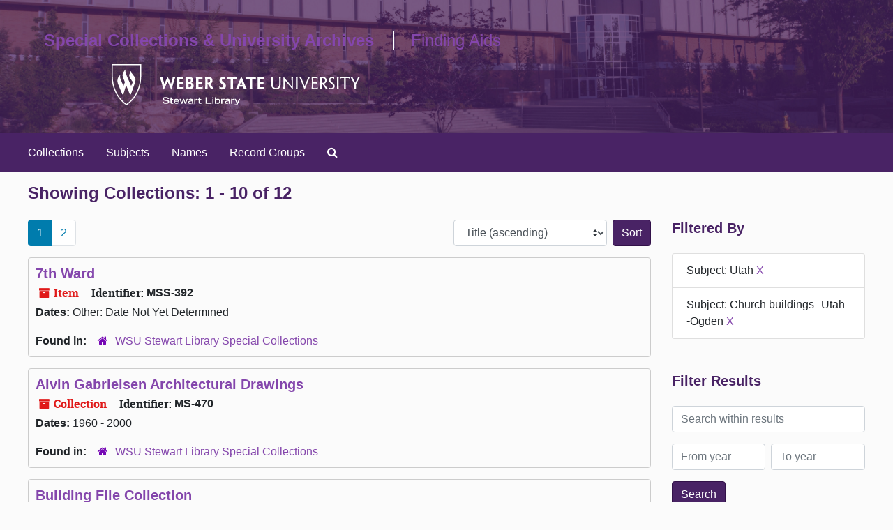

--- FILE ---
content_type: text/html;charset=utf-8
request_url: https://archivesspace.weber.edu/repositories/resources?q%5B%5D=%2A&op%5B%5D=&field%5B%5D=title&from_year%5B%5D=&to_year%5B%5D=&limit=resource&filter_fields%5B%5D=subjects&filter_values%5B%5D=Utah&filter_fields%5B%5D=subjects&filter_values%5B%5D=Church+buildings--Utah--Ogden&sort=title_sort%20asc
body_size: 46815
content:
<!DOCTYPE html>
<html lang="en">
<head>
	<meta charset="utf-8"/>
	<meta http-equiv="X-UA-Compatible" content="IE=edge"/>
	<meta name="viewport" content="width=device-width, initial-scale=1">
	<link rel="icon" type="image/png" href="/favicon-AS.png">
<link rel="icon" type="image/svg+xml" href="/favicon-AS.svg">

	<title>Collections | ArchivesSpace Public Interface</title>
	<meta name="csrf-param" content="authenticity_token" />
<meta name="csrf-token" content="FcJHgdwxv5kGECxETuZspyZEHdWHl9qGF/BmghP2tReJE7/5QrCk8bzy8xrpfrUp55s4e6rfcUHww5+KjOHr1A==" />

		<meta name="referrer" content="origin-when-cross-origin" />

	<script>
	 var APP_PATH = '/';
	 var SHOW_IDENTIFIERS_IN_TREE = false;
	</script>

	<link rel="stylesheet" media="all" href="/assets/application-67cf249e227fdae75e9158bdac2224e4916dbbf18ad7ca8232c0b03f7af59b26.css" />
	<script src="/assets/application-589dd4e86c691634ac2aec1683b4c758133e463261a6795a9e45d0f75b93fad7.js"></script>

	

		<!-- Begin plugin layout -->
		<link rel="stylesheet" media="screen" href="/assets/custom.css" />
		<!-- End plugin layout -->
		<!-- Begin plugin layout -->
		
		<!-- End plugin layout -->
		<!-- Begin plugin layout -->
		
		<!-- End plugin layout -->
		<!-- Begin plugin layout -->
		
		<!-- End plugin layout -->
		<!-- Begin plugin layout -->
		
		<!-- End plugin layout -->

<!-- HTML5 shim and Respond.js for IE8 support of HTML5 elements and media queries -->
<!-- WARNING: Respond.js doesn't work if you view the page via file:// -->
<!--[if lt IE 9]>
	<script src="https://oss.maxcdn.com/html5shiv/3.7.3/html5shiv.min.js"></script>
	<script src="https://oss.maxcdn.com/respond/1.4.2/respond.min.js"></script>
<![endif]-->
</head>

<body class="min-h-screen d-flex flex-column">

		<!-- Begin plugin layout -->
		
		<!-- End plugin layout -->
		<!-- Begin plugin layout -->
		
		<!-- End plugin layout -->
		<!-- Begin plugin layout -->
		
		<!-- End plugin layout -->
		<!-- Begin plugin layout -->
		
		<!-- End plugin layout -->
		<!-- Begin plugin layout -->
		
		<!-- End plugin layout -->

	<div class="skipnav">
  <a class="sr-only sr-only-focusable" href="#maincontent">Skip to main content</a>
        <a class="sr-only sr-only-focusable" href="#searchresults">Skip to search results</a>
</div>


	<div class="container-fluid no-pad">
		<section id="header">
  <div class="row">
    <div class="col-sm-6" id="sl-logo-mobile">
      <a href="https://library.weber.edu/" title="Stewart Library's homepage"><img class="logo" src="/assets/images/library_horiz_white.svg" alt="WSU Stewart Library" /></a>
    </div>
    <div class="col-md-7" id="site-name">
      <h1><a href="https://library.weber.edu/scua" title="Special Collections and University Archives homepage">Special Collections & University Archives</a></h1>
      <h1 class="h1-border-left"><a href="/" title="Homepage">Finding Aids</a></h1>
    </div>
    <div class="col-md-5" id="sl-logo">
    <a href="https://library.weber.edu/" title="Stewart Library's homepage"><img class="logo" src="/assets/images/library_horiz_white.svg" alt="WSU Stewart Library" /></a>
    </div>
  </div>
</section>


<div class="d-flex justify-content-start align-items-start">
		<section id="navigation">
  <nav class="navbar navbar-expand-lg navbar-light navbar-default bg-light p-0" aria-label="top-level navigation">
      <button type="button" class="navbar-toggler m-2 ml-auto" data-toggle="collapse" data-target="#collapsemenu" aria-expanded="false">
        <div class="container">
          <span class="sr-only">Navigation menu for smaller devices</span>
          <span class="navbar-toggler-icon"></span>
        </div>
      </button>
      <div class="collapse navbar-collapse top-bar pl-4" id="collapsemenu">
        <ul class="navbar-nav mr-auto">
            <li class="nav-item p-2">
              <a class="nav-link" href="/repositories/resources">Collections</a>
            </li>
            <li class="nav-item p-2">
              <a class="nav-link" href="/subjects">Subjects</a>
            </li>
            <li class="nav-item p-2">
              <a class="nav-link" href="/agents">Names</a>
            </li>
            <li class="nav-item p-2">
              <a class="nav-link" href="/classifications">Record Groups</a>
            </li>
            <li class="nav-item p-2"><a class="nav-link" href="/search?reset=true" title="Search The Archives">
                <span class="fa fa-search" aria-hidden="true"></span>
                <span class="sr-only">Search The Archives</span>
              </a>
            </li>
        </ul>
      </div>
  </nav>
</section>

	</div>

	<section id="content" class="container-fluid mt-2 pt-2 flex-grow-1">
		<a name="maincontent" id="maincontent"></a>
		
		<div class="row">
  <div class="col-sm-12">
     



  <h2>Showing Collections: 1 - 10 of 12</h2>
  </div>
</div>

<div class="row">
  <div class="col-sm-9">
    <a name="main" title="Main Content"></a>
    <div class="row my-3">
      <div class="w-100 px-bs d-flex flex-wrap justify-content-end gap-2">
          <div class="flex-grow-1">
            <nav id="paging" class="d-flex">
  <ul class="pagination flex-wrap mb-0">
        <li class="active page-item"><a class="page-link"  href="#">1</a></li>
        <li class="page-item"><a class="page-link"  href="/repositories/resources?q[]=%2A&amp;op[]=&amp;field[]=title&amp;from_year[]=&amp;to_year[]=&amp;limit=resource&amp;filter_fields[]=subjects&amp;filter_values[]=Utah&amp;filter_fields[]=subjects&amp;filter_values[]=Church+buildings--Utah--Ogden&amp;sort=title_sort asc&page=2">2</a></li>
  </ul>
</nav>

          </div>
        <div>
          


<div class="sorter d-flex align-items-center justify-content-end">
 <form class="form-horizontal d-flex align-items-center justify-content-end" action="/repositories/resources?q[]=%2A&amp;op[]=&amp;field[]=title&amp;from_year[]=&amp;to_year[]=&amp;limit=resource" accept-charset="UTF-8" method="get"><input name="utf8" type="hidden" value="&#x2713;" autocomplete="off" />
     <input type="hidden" name="q[]" id="q_0" value="*" autocomplete="off" />
  <input type="hidden" name="op[]" id="op_0" value="" autocomplete="off" />
  <input type="hidden" name="field[]" id="field_0" value="title" autocomplete="off" />
  <input type="hidden" name="from_year[]" id="from_year_0" value="" autocomplete="off" />
  <input type="hidden" name="to_year[]" id="to_year_0" value="" autocomplete="off" />
  <input type="hidden" name="limit" id="limit" value="resource" autocomplete="off" />
  <input type="hidden" name="filter_fields[]" id="filter_fields_0" value="subjects" autocomplete="off" />
  <input type="hidden" name="filter_fields[]" id="filter_fields_1" value="subjects" autocomplete="off" />
  <input type="hidden" name="filter_values[]" id="filter_values_0" value="Utah" autocomplete="off" />
  <input type="hidden" name="filter_values[]" id="filter_values_1" value="Church buildings--Utah--Ogden" autocomplete="off" />
  <input type="hidden" name="action" id="action" value="index" autocomplete="off" />

   <label class="sr-only" for="sort">Sort by:</label>
   <select name="sort" id="sort" class="custom-select"><option value="">Relevance</option>
<option selected="selected" value="title_sort asc">Title (ascending)</option>
<option value="title_sort desc">Title (descending)</option>
<option value="year_sort asc">Year (ascending)</option>
<option value="year_sort desc">Year (descending)</option>
<option value="identifier asc">Identifier (ascending)</option>
<option value="identifier desc">Identifier (descending)</option></select>
   <input type="submit" name="commit" value="Sort" class="btn btn-primary ml-2" data-disable-with="Sort" />
</form></div>

        </div>
      </div>
    </div>
    <div class="row search-results"><div class="col-sm-12">

    <a name="searchresults" id="searchresults"></a>

         <div class="recordrow" style="clear:both" data-uri="/repositories/3/resources/773">
    

<h3>
    <a class="record-title" href="/repositories/3/resources/773">
      7th Ward
    </a>
</h3>


<div class="badge-and-identifier">
  <div class="record-type-badge resource">
    <i class="fa fa-archive"></i>&#160;Item 
  </div>
    <div class="identifier">
      <span class="id-label">Identifier:</span>&#160;<span class="component">MSS-392</span>
    </div>
</div>

    <div class="recordsummary" style="clear:both">


    <div class="dates">
        <strong>Dates: </strong>
      Other: Date Not Yet Determined
    </div>

  <div class="staff-hidden d-none">
  </div>

    

  <div class="result_context">
      <strong>Found in: </strong>
<span class="repo_name">
  <span class='record-type-badge repository' aria-hidden='true'>       <i class='fa fa-home'></i>     </span>
  <a href="/repositories/3">WSU Stewart Library Special Collections</a>
</span>

  </div>




</div>



   </div>

         <div class="recordrow" style="clear:both" data-uri="/repositories/3/resources/1687">
    

<h3>
    <a class="record-title" href="/repositories/3/resources/1687">
      Alvin Gabrielsen Architectural Drawings
    </a>
</h3>


<div class="badge-and-identifier">
  <div class="record-type-badge resource">
    <i class="fa fa-archive"></i>&#160;Collection 
  </div>
    <div class="identifier">
      <span class="id-label">Identifier:</span>&#160;<span class="component">MS-470</span>
    </div>
</div>

    <div class="recordsummary" style="clear:both">


    <div class="dates">
        <strong>Dates: </strong>
      1960 - 2000
    </div>

  <div class="staff-hidden d-none">
  </div>

    

  <div class="result_context">
      <strong>Found in: </strong>
<span class="repo_name">
  <span class='record-type-badge repository' aria-hidden='true'>       <i class='fa fa-home'></i>     </span>
  <a href="/repositories/3">WSU Stewart Library Special Collections</a>
</span>

  </div>




</div>



   </div>

         <div class="recordrow" style="clear:both" data-uri="/repositories/3/resources/2414">
    

<h3>
    <a class="record-title" href="/repositories/3/resources/2414">
      Building File Collection
    </a>
</h3>


<div class="badge-and-identifier">
  <div class="record-type-badge resource">
    <i class="fa fa-archive"></i>&#160;Collection 
  </div>
    <div class="identifier">
      <span class="id-label">Identifier:</span>&#160;<span class="component">P-023</span>
    </div>
</div>

    <div class="recordsummary" style="clear:both">

    <div class="abstract single_note">
      <span class='inline-label'>Scope and Contents</span>
        <p>This collection contains photographs, slides, postcards and negatives of buildings in and around Weber and Davis Counties.</p>
    </div>

    <div class="dates">
        <strong>Dates: </strong>
      Majority of material found within 1880 - 2020
    </div>

  <div class="staff-hidden d-none">
  </div>

    

  <div class="result_context">
      <strong>Found in: </strong>
<span class="repo_name">
  <span class='record-type-badge repository' aria-hidden='true'>       <i class='fa fa-home'></i>     </span>
  <a href="/repositories/3">WSU Stewart Library Special Collections</a>
</span>

  </div>




</div>



   </div>

         <div class="recordrow" style="clear:both" data-uri="/repositories/3/resources/799">
    

<h3>
    <a class="record-title" href="/repositories/3/resources/799">
      Christina Olsen Photograph Collection
    </a>
</h3>


<div class="badge-and-identifier">
  <div class="record-type-badge resource">
    <i class="fa fa-archive"></i>&#160;Collection 
  </div>
    <div class="identifier">
      <span class="id-label">Identifier:</span>&#160;<span class="component">P-198</span>
    </div>
</div>

    <div class="recordsummary" style="clear:both">

    <div class="abstract single_note">
      <span class='inline-label'>Abstract</span>
        <p>Contains photocopies of the photographs on the CD-R. Photocopies are numbered according to the order on the CD-R.</p>
    </div>

    <div class="dates">
        <strong>Dates: </strong>
      1975 - 1985
    </div>

  <div class="staff-hidden d-none">
  </div>

    

  <div class="result_context">
      <strong>Found in: </strong>
<span class="repo_name">
  <span class='record-type-badge repository' aria-hidden='true'>       <i class='fa fa-home'></i>     </span>
  <a href="/repositories/3">WSU Stewart Library Special Collections</a>
</span>

  </div>




</div>



   </div>

         <div class="recordrow" style="clear:both" data-uri="/repositories/3/resources/2272">
    

<h3>
    <a class="record-title" href="/repositories/3/resources/2272">
      Church Building site plan
    </a>
</h3>


<div class="badge-and-identifier">
  <div class="record-type-badge resource">
    <i class="fa fa-archive"></i>&#160;Collection 
  </div>
    <div class="identifier">
      <span class="id-label">Identifier:</span>&#160;<span class="component">MSS-717</span>
    </div>
</div>

    <div class="recordsummary" style="clear:both">

    <div class="abstract single_note">
      <span class='inline-label'>Scope and Contents</span>
        <p>Site plan for LDS Church building at 26th and Jackson Ave in Ogden Utah. 
Signed construction agreement for building</p>
    </div>

    <div class="dates">
        <strong>Dates: </strong>
      circa. 2000-2023
    </div>

  <div class="staff-hidden d-none">
  </div>

    

  <div class="result_context">
      <strong>Found in: </strong>
<span class="repo_name">
  <span class='record-type-badge repository' aria-hidden='true'>       <i class='fa fa-home'></i>     </span>
  <a href="/repositories/3">WSU Stewart Library Special Collections</a>
</span>

  </div>




</div>



   </div>

         <div class="recordrow" style="clear:both" data-uri="/repositories/3/resources/789">
    

<h3>
    <a class="record-title" href="/repositories/3/resources/789">
      Kathy Cutrubus Collection
    </a>
</h3>


<div class="badge-and-identifier">
  <div class="record-type-badge resource">
    <i class="fa fa-archive"></i>&#160;Collection 
  </div>
    <div class="identifier">
      <span class="id-label">Identifier:</span>&#160;<span class="component">P-190</span>
    </div>
</div>

    <div class="recordsummary" style="clear:both">

    <div class="abstract single_note">
      <span class='inline-label'>Abstract</span>
        <p>Contains photographs of downtown Ogden. Folder 1 contains 4x6 photographs, folder 2 contains 8x10 photographs and photo sheets.</p>
    </div>

    <div class="dates">
        <strong>Dates: </strong>
      1870 - 2001
    </div>

  <div class="staff-hidden d-none">
  </div>

    

  <div class="result_context">
      <strong>Found in: </strong>
<span class="repo_name">
  <span class='record-type-badge repository' aria-hidden='true'>       <i class='fa fa-home'></i>     </span>
  <a href="/repositories/3">WSU Stewart Library Special Collections</a>
</span>

  </div>




</div>



   </div>

         <div class="recordrow" style="clear:both" data-uri="/repositories/2/resources/2256">
    

<h3>
    <a class="record-title" href="/repositories/2/resources/2256">
      New Zion Baptist Church
    </a>
</h3>


<div class="badge-and-identifier">
  <div class="record-type-badge resource">
    <i class="fa fa-archive"></i>&#160;Collection 
  </div>
    <div class="identifier">
      <span class="id-label">Identifier:</span>&#160;<span class="component">MS 577</span>
    </div>
</div>

    <div class="recordsummary" style="clear:both">

    <div class="abstract single_note">
      <span class='inline-label'>Scope and Contents</span>
        <p>The New Zion Baptist Church Archives collection was broken down into 19 different series Within each series it is organized alphabetically and numerically. This collection contains documents that range from correspondence, christian education, membership rolls, etcetera.</p>
    </div>

    <div class="dates">
        <strong>Dates: </strong>
      1935-2022
    </div>

  <div class="staff-hidden d-none">
  </div>

    

  <div class="result_context">
      <strong>Found in: </strong>
<span class="repo_name">
  <span class='record-type-badge repository' aria-hidden='true'>       <i class='fa fa-home'></i>     </span>
  <a href="/repositories/2">Weber State University Archives</a>
</span>

  </div>




</div>



   </div>

         <div class="recordrow" style="clear:both" data-uri="/repositories/3/resources/2532">
    

<h3>
    <a class="record-title" href="/repositories/3/resources/2532">
      New Zion Baptist Church
    </a>
</h3>


<div class="badge-and-identifier">
  <div class="record-type-badge resource">
    <i class="fa fa-archive"></i>&#160;Collection 
  </div>
    <div class="identifier">
      <span class="id-label">Identifier:</span>&#160;<span class="component">MS-577</span>
    </div>
</div>

    <div class="recordsummary" style="clear:both">

    <div class="abstract single_note">
      <span class='inline-label'>Scope and Contents</span>
        <p>The New Zion Baptist Church Archives collection was broken down into 19 different series Within each series it is organized alphabetically and numerically. This collection contains documents that range from correspondence, christian education, membership rolls, etcetera.</p>
    </div>

    <div class="dates">
        <strong>Dates: </strong>
      1935-2022
    </div>

  <div class="staff-hidden d-none">
  </div>

    

  <div class="result_context">
      <strong>Found in: </strong>
<span class="repo_name">
  <span class='record-type-badge repository' aria-hidden='true'>       <i class='fa fa-home'></i>     </span>
  <a href="/repositories/3">WSU Stewart Library Special Collections</a>
</span>

  </div>




</div>



   </div>

         <div class="recordrow" style="clear:both" data-uri="/repositories/3/resources/931">
    

<h3>
    <a class="record-title" href="/repositories/3/resources/931">
      Ogden 20th Ward Dedication
    </a>
</h3>


<div class="badge-and-identifier">
  <div class="record-type-badge resource">
    <i class="fa fa-archive"></i>&#160;Item 
  </div>
    <div class="identifier">
      <span class="id-label">Identifier:</span>&#160;<span class="component">MSS-504</span>
    </div>
</div>

    <div class="recordsummary" style="clear:both">

    <div class="abstract single_note">
      <span class='inline-label'>Abstract</span>
        <p>The Ogden 20 th Ward was created from the 4 th and 23 rd Wards in Ogden, Utah on March 20,<br /><br />1927, and dedicated on June 24, 1934, taking seven years to build.</p>
    </div>

    <div class="dates">
        <strong>Dates: </strong>
      1934-06-24
    </div>

  <div class="staff-hidden d-none">
  </div>

    

  <div class="result_context">
      <strong>Found in: </strong>
<span class="repo_name">
  <span class='record-type-badge repository' aria-hidden='true'>       <i class='fa fa-home'></i>     </span>
  <a href="/repositories/3">WSU Stewart Library Special Collections</a>
</span>

  </div>




</div>



   </div>

         <div class="recordrow" style="clear:both" data-uri="/repositories/3/resources/313">
    

<h3>
    <a class="record-title" href="/repositories/3/resources/313">
      Richard Roberts Historical Ogden Photograph Collection
    </a>
</h3>


<div class="badge-and-identifier">
  <div class="record-type-badge resource">
    <i class="fa fa-archive"></i>&#160;Collection 
  </div>
    <div class="identifier">
      <span class="id-label">Identifier:</span>&#160;<span class="component">P-091</span>
    </div>
</div>

    <div class="recordsummary" style="clear:both">

    <div class="abstract single_note">
      <span class='inline-label'>Abstract</span>
        <p>This collection contains originals and copies of photographs collected by Dr. Richard Roberts.  Most of the photographs were used in his book co-author with Dr. Richard Sadler titled “Weber County’s History.”  The files may also include the caption and sidebar used in the book.</p>
    </div>

    <div class="dates">
        <strong>Dates: </strong>
      1900 - 1980
    </div>

  <div class="staff-hidden d-none">
  </div>

    

  <div class="result_context">
      <strong>Found in: </strong>
<span class="repo_name">
  <span class='record-type-badge repository' aria-hidden='true'>       <i class='fa fa-home'></i>     </span>
  <a href="/repositories/3">WSU Stewart Library Special Collections</a>
</span>

  </div>




</div>



   </div>

    </div></div>
    <div class="row mt-2"><div class="col-sm-12">
    <nav id="paging_bottom" class="d-flex">
  <ul class="pagination flex-wrap mb-0">
        <li class="active page-item"><a class="page-link"  href="#">1</a></li>
        <li class="page-item"><a class="page-link"  href="/repositories/resources?q[]=%2A&amp;op[]=&amp;field[]=title&amp;from_year[]=&amp;to_year[]=&amp;limit=resource&amp;filter_fields[]=subjects&amp;filter_values[]=Utah&amp;filter_fields[]=subjects&amp;filter_values[]=Church+buildings--Utah--Ogden&amp;sort=title_sort asc&page=2">2</a></li>
  </ul>
</nav>

    </div></div>
  </div>
  <div id="filter-sidebar" class="col-sm-3">
    <a name="filter" title="Filter Results"></a>
    
<div class="filters my-3">
    <h3>Filtered By </h3>
       <ul class='p-0 mt-4 mb-5'>
      <li class="list-group-item"><span class="filter">Subject: Utah
        <a href="/repositories/resources?q[]=%2A&amp;op[]=&amp;field[]=title&amp;from_year[]=&amp;to_year[]=&amp;limit=resource&amp;filter_fields[]=subjects&amp;filter_values[]=Church+buildings--Utah--Ogden&amp;sort=title_sort asc"
          title="Remove this filter " class="delete_filter">X</a>
      </li>
      <li class="list-group-item"><span class="filter">Subject: Church buildings--Utah--Ogden
        <a href="/repositories/resources?q[]=%2A&amp;op[]=&amp;field[]=title&amp;from_year[]=&amp;to_year[]=&amp;limit=resource&amp;filter_fields[]=subjects&amp;filter_values[]=Utah&amp;sort=title_sort asc"
          title="Remove this filter " class="delete_filter">X</a>
      </li>
 </ul>
</div>

<h3 class=''>Filter Results</h3>
 <div class="filter_more">
   <form class="form-horizontal container mx-0 mt-4 mb-5" action="/repositories/resources?q[]=%2A&amp;op[]=&amp;field[]=title&amp;from_year[]=&amp;to_year[]=&amp;limit=resource" accept-charset="UTF-8" method="get"><input name="utf8" type="hidden" value="&#x2713;" autocomplete="off" />
          <input type="hidden" name="q[]" value="*" autocomplete="off" />
  <input type="hidden" name="op[]" value="" autocomplete="off" />
  <input type="hidden" name="field[]" value="title" autocomplete="off" />
  <input type="hidden" name="from_year[]" value="" autocomplete="off" />
  <input type="hidden" name="to_year[]" value="" autocomplete="off" />
  <input type="hidden" name="limit" value="resource" autocomplete="off" />
  <input type="hidden" name="filter_fields[]" value="subjects" autocomplete="off" />
  <input type="hidden" name="filter_fields[]" value="subjects" autocomplete="off" />
  <input type="hidden" name="filter_values[]" value="Utah" autocomplete="off" />
  <input type="hidden" name="filter_values[]" value="Church buildings--Utah--Ogden" autocomplete="off" />
  <input type="hidden" name="action" value="index" autocomplete="off" />

          <div class="form-group row">
            <input type="hidden" name="sort" value="" autocomplete="off" />
            <label class="sr-only" for="filter_q">Search within results</label>
            <input type="text" name="filter_q[]" id="filter_q" placeholder="Search within results" class="form-control" />
          </div>
          <div class="form-group row">
            <div class="col-md-6 year_from p-0 pr-md-1">
              <label class="sr-only" for="filter_from_year">From year</label>
              <input type="text" name="filter_from_year" id="filter_from_year" size="4" maxlength="4" class="form-control" placeholder="From year" />
            </div>
            <div class="col-md-6 year_to p-0 pl-md-1 pt-3 pt-md-0">
              <label class="sr-only" for="filter_to_year">To year</label>
              <input type="text" name="filter_to_year" id="filter_to_year" size="4" maxlength="4" class="form-control" placeholder="To year" />
            </div>
          </div>
      <div class='row'>
        <input type="submit" name="commit" value="Search" class="btn btn-primary" data-disable-with="Search" />
      </div>
</form> </div>

<h3>Additional filters: </h3>
<dl id="facets">


    <div id="repository-facet">
      <dt class='mb-2 mt-3'>Repository</dt>
          <dd>
  <a href="/repositories/resources?q[]=%2A&amp;op[]=&amp;field[]=title&amp;from_year[]=&amp;to_year[]=&amp;limit=resource&amp;filter_fields[]=subjects&amp;filter_values[]=Utah&amp;filter_fields[]=subjects&amp;filter_values[]=Church+buildings--Utah--Ogden&amp;sort=title_sort asc&amp;filter_fields[]=repository&amp;filter_values[]=%2Frepositories%2F3"
    rel="nofollow"
    title="Filter By 'WSU Stewart Library Special Collections'">
    WSU Stewart Library Special Collections
  </a>
  <span class="badge badge-pill badge-dark">11</span>
</dd>

          <dd>
  <a href="/repositories/resources?q[]=%2A&amp;op[]=&amp;field[]=title&amp;from_year[]=&amp;to_year[]=&amp;limit=resource&amp;filter_fields[]=subjects&amp;filter_values[]=Utah&amp;filter_fields[]=subjects&amp;filter_values[]=Church+buildings--Utah--Ogden&amp;sort=title_sort asc&amp;filter_fields[]=repository&amp;filter_values[]=%2Frepositories%2F2"
    rel="nofollow"
    title="Filter By 'Weber State University Archives'">
    Weber State University Archives
  </a>
  <span class="badge badge-pill badge-dark">1</span>
</dd>

    </div>
    <div id="subject-facet">
      <dt class='mb-2 mt-3'>Subject</dt>
          <dd>
  <a href="/repositories/resources?q[]=%2A&amp;op[]=&amp;field[]=title&amp;from_year[]=&amp;to_year[]=&amp;limit=resource&amp;filter_fields[]=subjects&amp;filter_values[]=Utah&amp;filter_fields[]=subjects&amp;filter_values[]=Church+buildings--Utah--Ogden&amp;sort=title_sort asc&amp;filter_fields[]=subjects&amp;filter_values[]=Church+of+Jesus+Christ+of+Latter-day+Saints"
    rel="nofollow"
    title="Filter By 'Church of Jesus Christ of Latter-day Saints'">
    Church of Jesus Christ of Latter-day Saints
  </a>
  <span class="badge badge-pill badge-dark">4</span>
</dd>

          <dd>
  <a href="/repositories/resources?q[]=%2A&amp;op[]=&amp;field[]=title&amp;from_year[]=&amp;to_year[]=&amp;limit=resource&amp;filter_fields[]=subjects&amp;filter_values[]=Utah&amp;filter_fields[]=subjects&amp;filter_values[]=Church+buildings--Utah--Ogden&amp;sort=title_sort asc&amp;filter_fields[]=subjects&amp;filter_values[]=Ogden+%28Utah%29"
    rel="nofollow"
    title="Filter By 'Ogden (Utah)'">
    Ogden (Utah)
  </a>
  <span class="badge badge-pill badge-dark">4</span>
</dd>

          <dd>
  <a href="/repositories/resources?q[]=%2A&amp;op[]=&amp;field[]=title&amp;from_year[]=&amp;to_year[]=&amp;limit=resource&amp;filter_fields[]=subjects&amp;filter_values[]=Utah&amp;filter_fields[]=subjects&amp;filter_values[]=Church+buildings--Utah--Ogden&amp;sort=title_sort asc&amp;filter_fields[]=subjects&amp;filter_values[]=Business"
    rel="nofollow"
    title="Filter By 'Business'">
    Business
  </a>
  <span class="badge badge-pill badge-dark">3</span>
</dd>

          <dd>
  <a href="/repositories/resources?q[]=%2A&amp;op[]=&amp;field[]=title&amp;from_year[]=&amp;to_year[]=&amp;limit=resource&amp;filter_fields[]=subjects&amp;filter_values[]=Utah&amp;filter_fields[]=subjects&amp;filter_values[]=Church+buildings--Utah--Ogden&amp;sort=title_sort asc&amp;filter_fields[]=subjects&amp;filter_values[]=25th+Street--Ogden+%28Utah%29"
    rel="nofollow"
    title="Filter By '25th Street--Ogden (Utah)'">
    25th Street--Ogden (Utah)
  </a>
  <span class="badge badge-pill badge-dark">2</span>
</dd>

          <dd>
  <a href="/repositories/resources?q[]=%2A&amp;op[]=&amp;field[]=title&amp;from_year[]=&amp;to_year[]=&amp;limit=resource&amp;filter_fields[]=subjects&amp;filter_values[]=Utah&amp;filter_fields[]=subjects&amp;filter_values[]=Church+buildings--Utah--Ogden&amp;sort=title_sort asc&amp;filter_fields[]=subjects&amp;filter_values[]=Baptists"
    rel="nofollow"
    title="Filter By 'Baptists'">
    Baptists
  </a>
  <span class="badge badge-pill badge-dark">2</span>
</dd>

        <div class="more-facets">
          <button type="button" class="more-facets__more mb-1 btn btn-sm">
            More <i class="fa fa-chevron-down"></i>
          </button>
          <div class="more-facets__facets">
              <dd>
  <a href="/repositories/resources?q[]=%2A&amp;op[]=&amp;field[]=title&amp;from_year[]=&amp;to_year[]=&amp;limit=resource&amp;filter_fields[]=subjects&amp;filter_values[]=Utah&amp;filter_fields[]=subjects&amp;filter_values[]=Church+buildings--Utah--Ogden&amp;sort=title_sort asc&amp;filter_fields[]=subjects&amp;filter_values[]=Education+%28Christian+theology%29"
    rel="nofollow"
    title="Filter By 'Education (Christian theology)'">
    Education (Christian theology)
  </a>
  <span class="badge badge-pill badge-dark">2</span>
</dd>

              <dd>
  <a href="/repositories/resources?q[]=%2A&amp;op[]=&amp;field[]=title&amp;from_year[]=&amp;to_year[]=&amp;limit=resource&amp;filter_fields[]=subjects&amp;filter_values[]=Utah&amp;filter_fields[]=subjects&amp;filter_values[]=Church+buildings--Utah--Ogden&amp;sort=title_sort asc&amp;filter_fields[]=subjects&amp;filter_values[]=Parades"
    rel="nofollow"
    title="Filter By 'Parades'">
    Parades
  </a>
  <span class="badge badge-pill badge-dark">2</span>
</dd>

              <dd>
  <a href="/repositories/resources?q[]=%2A&amp;op[]=&amp;field[]=title&amp;from_year[]=&amp;to_year[]=&amp;limit=resource&amp;filter_fields[]=subjects&amp;filter_values[]=Utah&amp;filter_fields[]=subjects&amp;filter_values[]=Church+buildings--Utah--Ogden&amp;sort=title_sort asc&amp;filter_fields[]=subjects&amp;filter_values[]=Religion"
    rel="nofollow"
    title="Filter By 'Religion'">
    Religion
  </a>
  <span class="badge badge-pill badge-dark">2</span>
</dd>

              <dd>
  <a href="/repositories/resources?q[]=%2A&amp;op[]=&amp;field[]=title&amp;from_year[]=&amp;to_year[]=&amp;limit=resource&amp;filter_fields[]=subjects&amp;filter_values[]=Utah&amp;filter_fields[]=subjects&amp;filter_values[]=Church+buildings--Utah--Ogden&amp;sort=title_sort asc&amp;filter_fields[]=subjects&amp;filter_values[]=Schools--Ogden+%28Utah%29"
    rel="nofollow"
    title="Filter By 'Schools--Ogden (Utah)'">
    Schools--Ogden (Utah)
  </a>
  <span class="badge badge-pill badge-dark">2</span>
</dd>

              <dd>
  <a href="/repositories/resources?q[]=%2A&amp;op[]=&amp;field[]=title&amp;from_year[]=&amp;to_year[]=&amp;limit=resource&amp;filter_fields[]=subjects&amp;filter_values[]=Utah&amp;filter_fields[]=subjects&amp;filter_values[]=Church+buildings--Utah--Ogden&amp;sort=title_sort asc&amp;filter_fields[]=subjects&amp;filter_values[]=Agriculture"
    rel="nofollow"
    title="Filter By 'Agriculture'">
    Agriculture
  </a>
  <span class="badge badge-pill badge-dark">1</span>
</dd>

              <dd>
  <a href="/repositories/resources?q[]=%2A&amp;op[]=&amp;field[]=title&amp;from_year[]=&amp;to_year[]=&amp;limit=resource&amp;filter_fields[]=subjects&amp;filter_values[]=Utah&amp;filter_fields[]=subjects&amp;filter_values[]=Church+buildings--Utah--Ogden&amp;sort=title_sort asc&amp;filter_fields[]=subjects&amp;filter_values[]=Architecture%2C+Domestic"
    rel="nofollow"
    title="Filter By 'Architecture, Domestic'">
    Architecture, Domestic
  </a>
  <span class="badge badge-pill badge-dark">1</span>
</dd>

              <dd>
  <a href="/repositories/resources?q[]=%2A&amp;op[]=&amp;field[]=title&amp;from_year[]=&amp;to_year[]=&amp;limit=resource&amp;filter_fields[]=subjects&amp;filter_values[]=Utah&amp;filter_fields[]=subjects&amp;filter_values[]=Church+buildings--Utah--Ogden&amp;sort=title_sort asc&amp;filter_fields[]=subjects&amp;filter_values[]=Architecture--Designs+and+plans"
    rel="nofollow"
    title="Filter By 'Architecture--Designs and plans'">
    Architecture--Designs and plans
  </a>
  <span class="badge badge-pill badge-dark">1</span>
</dd>

              <dd>
  <a href="/repositories/resources?q[]=%2A&amp;op[]=&amp;field[]=title&amp;from_year[]=&amp;to_year[]=&amp;limit=resource&amp;filter_fields[]=subjects&amp;filter_values[]=Utah&amp;filter_fields[]=subjects&amp;filter_values[]=Church+buildings--Utah--Ogden&amp;sort=title_sort asc&amp;filter_fields[]=subjects&amp;filter_values[]=Building"
    rel="nofollow"
    title="Filter By 'Building'">
    Building
  </a>
  <span class="badge badge-pill badge-dark">1</span>
</dd>

              <dd>
  <a href="/repositories/resources?q[]=%2A&amp;op[]=&amp;field[]=title&amp;from_year[]=&amp;to_year[]=&amp;limit=resource&amp;filter_fields[]=subjects&amp;filter_values[]=Utah&amp;filter_fields[]=subjects&amp;filter_values[]=Church+buildings--Utah--Ogden&amp;sort=title_sort asc&amp;filter_fields[]=subjects&amp;filter_values[]=Business+and+Industry"
    rel="nofollow"
    title="Filter By 'Business and Industry'">
    Business and Industry
  </a>
  <span class="badge badge-pill badge-dark">1</span>
</dd>

              <dd>
  <a href="/repositories/resources?q[]=%2A&amp;op[]=&amp;field[]=title&amp;from_year[]=&amp;to_year[]=&amp;limit=resource&amp;filter_fields[]=subjects&amp;filter_values[]=Utah&amp;filter_fields[]=subjects&amp;filter_values[]=Church+buildings--Utah--Ogden&amp;sort=title_sort asc&amp;filter_fields[]=subjects&amp;filter_values[]=Business+enterprises"
    rel="nofollow"
    title="Filter By 'Business enterprises'">
    Business enterprises
  </a>
  <span class="badge badge-pill badge-dark">1</span>
</dd>

              <dd>
  <a href="/repositories/resources?q[]=%2A&amp;op[]=&amp;field[]=title&amp;from_year[]=&amp;to_year[]=&amp;limit=resource&amp;filter_fields[]=subjects&amp;filter_values[]=Utah&amp;filter_fields[]=subjects&amp;filter_values[]=Church+buildings--Utah--Ogden&amp;sort=title_sort asc&amp;filter_fields[]=subjects&amp;filter_values[]=Canyons"
    rel="nofollow"
    title="Filter By 'Canyons'">
    Canyons
  </a>
  <span class="badge badge-pill badge-dark">1</span>
</dd>

              <dd>
  <a href="/repositories/resources?q[]=%2A&amp;op[]=&amp;field[]=title&amp;from_year[]=&amp;to_year[]=&amp;limit=resource&amp;filter_fields[]=subjects&amp;filter_values[]=Utah&amp;filter_fields[]=subjects&amp;filter_values[]=Church+buildings--Utah--Ogden&amp;sort=title_sort asc&amp;filter_fields[]=subjects&amp;filter_values[]=Catholic+Church"
    rel="nofollow"
    title="Filter By 'Catholic Church'">
    Catholic Church
  </a>
  <span class="badge badge-pill badge-dark">1</span>
</dd>

              <dd>
  <a href="/repositories/resources?q[]=%2A&amp;op[]=&amp;field[]=title&amp;from_year[]=&amp;to_year[]=&amp;limit=resource&amp;filter_fields[]=subjects&amp;filter_values[]=Utah&amp;filter_fields[]=subjects&amp;filter_values[]=Church+buildings--Utah--Ogden&amp;sort=title_sort asc&amp;filter_fields[]=subjects&amp;filter_values[]=Cemeteries--Utah--Weber+County"
    rel="nofollow"
    title="Filter By 'Cemeteries--Utah--Weber County'">
    Cemeteries--Utah--Weber County
  </a>
  <span class="badge badge-pill badge-dark">1</span>
</dd>

              <dd>
  <a href="/repositories/resources?q[]=%2A&amp;op[]=&amp;field[]=title&amp;from_year[]=&amp;to_year[]=&amp;limit=resource&amp;filter_fields[]=subjects&amp;filter_values[]=Utah&amp;filter_fields[]=subjects&amp;filter_values[]=Church+buildings--Utah--Ogden&amp;sort=title_sort asc&amp;filter_fields[]=subjects&amp;filter_values[]=Engineering+drawings"
    rel="nofollow"
    title="Filter By 'Engineering drawings'">
    Engineering drawings
  </a>
  <span class="badge badge-pill badge-dark">1</span>
</dd>

              <dd>
  <a href="/repositories/resources?q[]=%2A&amp;op[]=&amp;field[]=title&amp;from_year[]=&amp;to_year[]=&amp;limit=resource&amp;filter_fields[]=subjects&amp;filter_values[]=Utah&amp;filter_fields[]=subjects&amp;filter_values[]=Church+buildings--Utah--Ogden&amp;sort=title_sort asc&amp;filter_fields[]=subjects&amp;filter_values[]=Forts"
    rel="nofollow"
    title="Filter By 'Forts'">
    Forts
  </a>
  <span class="badge badge-pill badge-dark">1</span>
</dd>

              <dd>
  <a href="/repositories/resources?q[]=%2A&amp;op[]=&amp;field[]=title&amp;from_year[]=&amp;to_year[]=&amp;limit=resource&amp;filter_fields[]=subjects&amp;filter_values[]=Utah&amp;filter_fields[]=subjects&amp;filter_values[]=Church+buildings--Utah--Ogden&amp;sort=title_sort asc&amp;filter_fields[]=subjects&amp;filter_values[]=Hill+Air+Force+Base"
    rel="nofollow"
    title="Filter By 'Hill Air Force Base'">
    Hill Air Force Base
  </a>
  <span class="badge badge-pill badge-dark">1</span>
</dd>

              <dd>
  <a href="/repositories/resources?q[]=%2A&amp;op[]=&amp;field[]=title&amp;from_year[]=&amp;to_year[]=&amp;limit=resource&amp;filter_fields[]=subjects&amp;filter_values[]=Utah&amp;filter_fields[]=subjects&amp;filter_values[]=Church+buildings--Utah--Ogden&amp;sort=title_sort asc&amp;filter_fields[]=subjects&amp;filter_values[]=Hotels+and+Motels"
    rel="nofollow"
    title="Filter By 'Hotels and Motels'">
    Hotels and Motels
  </a>
  <span class="badge badge-pill badge-dark">1</span>
</dd>

              <dd>
  <a href="/repositories/resources?q[]=%2A&amp;op[]=&amp;field[]=title&amp;from_year[]=&amp;to_year[]=&amp;limit=resource&amp;filter_fields[]=subjects&amp;filter_values[]=Utah&amp;filter_fields[]=subjects&amp;filter_values[]=Church+buildings--Utah--Ogden&amp;sort=title_sort asc&amp;filter_fields[]=subjects&amp;filter_values[]=Housing--Ogden+%28Utah%29"
    rel="nofollow"
    title="Filter By 'Housing--Ogden (Utah)'">
    Housing--Ogden (Utah)
  </a>
  <span class="badge badge-pill badge-dark">1</span>
</dd>

              <dd>
  <a href="/repositories/resources?q[]=%2A&amp;op[]=&amp;field[]=title&amp;from_year[]=&amp;to_year[]=&amp;limit=resource&amp;filter_fields[]=subjects&amp;filter_values[]=Utah&amp;filter_fields[]=subjects&amp;filter_values[]=Church+buildings--Utah--Ogden&amp;sort=title_sort asc&amp;filter_fields[]=subjects&amp;filter_values[]=Mountains"
    rel="nofollow"
    title="Filter By 'Mountains'">
    Mountains
  </a>
  <span class="badge badge-pill badge-dark">1</span>
</dd>

              <dd>
  <a href="/repositories/resources?q[]=%2A&amp;op[]=&amp;field[]=title&amp;from_year[]=&amp;to_year[]=&amp;limit=resource&amp;filter_fields[]=subjects&amp;filter_values[]=Utah&amp;filter_fields[]=subjects&amp;filter_values[]=Church+buildings--Utah--Ogden&amp;sort=title_sort asc&amp;filter_fields[]=subjects&amp;filter_values[]=Naval+Supply+Depot--Clearfield+%28Utah%29"
    rel="nofollow"
    title="Filter By 'Naval Supply Depot--Clearfield (Utah)'">
    Naval Supply Depot--Clearfield (Utah)
  </a>
  <span class="badge badge-pill badge-dark">1</span>
</dd>

              <dd>
  <a href="/repositories/resources?q[]=%2A&amp;op[]=&amp;field[]=title&amp;from_year[]=&amp;to_year[]=&amp;limit=resource&amp;filter_fields[]=subjects&amp;filter_values[]=Utah&amp;filter_fields[]=subjects&amp;filter_values[]=Church+buildings--Utah--Ogden&amp;sort=title_sort asc&amp;filter_fields[]=subjects&amp;filter_values[]=Railroads"
    rel="nofollow"
    title="Filter By 'Railroads'">
    Railroads
  </a>
  <span class="badge badge-pill badge-dark">1</span>
</dd>

              <dd>
  <a href="/repositories/resources?q[]=%2A&amp;op[]=&amp;field[]=title&amp;from_year[]=&amp;to_year[]=&amp;limit=resource&amp;filter_fields[]=subjects&amp;filter_values[]=Utah&amp;filter_fields[]=subjects&amp;filter_values[]=Church+buildings--Utah--Ogden&amp;sort=title_sort asc&amp;filter_fields[]=subjects&amp;filter_values[]=Recreation"
    rel="nofollow"
    title="Filter By 'Recreation'">
    Recreation
  </a>
  <span class="badge badge-pill badge-dark">1</span>
</dd>

              <dd>
  <a href="/repositories/resources?q[]=%2A&amp;op[]=&amp;field[]=title&amp;from_year[]=&amp;to_year[]=&amp;limit=resource&amp;filter_fields[]=subjects&amp;filter_values[]=Utah&amp;filter_fields[]=subjects&amp;filter_values[]=Church+buildings--Utah--Ogden&amp;sort=title_sort asc&amp;filter_fields[]=subjects&amp;filter_values[]=Roberts%2C+Richard"
    rel="nofollow"
    title="Filter By 'Roberts, Richard'">
    Roberts, Richard
  </a>
  <span class="badge badge-pill badge-dark">1</span>
</dd>

              <dd>
  <a href="/repositories/resources?q[]=%2A&amp;op[]=&amp;field[]=title&amp;from_year[]=&amp;to_year[]=&amp;limit=resource&amp;filter_fields[]=subjects&amp;filter_values[]=Utah&amp;filter_fields[]=subjects&amp;filter_values[]=Church+buildings--Utah--Ogden&amp;sort=title_sort asc&amp;filter_fields[]=subjects&amp;filter_values[]=St.+Joseph%27s+Catholic+Church--Ogden%2C+Utah"
    rel="nofollow"
    title="Filter By 'St. Joseph&#39;s Catholic Church--Ogden, Utah'">
    St. Joseph&#39;s Catholic Church--Ogden, Utah
  </a>
  <span class="badge badge-pill badge-dark">1</span>
</dd>

              <dd>
  <a href="/repositories/resources?q[]=%2A&amp;op[]=&amp;field[]=title&amp;from_year[]=&amp;to_year[]=&amp;limit=resource&amp;filter_fields[]=subjects&amp;filter_values[]=Utah&amp;filter_fields[]=subjects&amp;filter_values[]=Church+buildings--Utah--Ogden&amp;sort=title_sort asc&amp;filter_fields[]=subjects&amp;filter_values[]=Stained+glass+windows"
    rel="nofollow"
    title="Filter By 'Stained glass windows'">
    Stained glass windows
  </a>
  <span class="badge badge-pill badge-dark">1</span>
</dd>

              <dd>
  <a href="/repositories/resources?q[]=%2A&amp;op[]=&amp;field[]=title&amp;from_year[]=&amp;to_year[]=&amp;limit=resource&amp;filter_fields[]=subjects&amp;filter_values[]=Utah&amp;filter_fields[]=subjects&amp;filter_values[]=Church+buildings--Utah--Ogden&amp;sort=title_sort asc&amp;filter_fields[]=subjects&amp;filter_values[]=Streets"
    rel="nofollow"
    title="Filter By 'Streets'">
    Streets
  </a>
  <span class="badge badge-pill badge-dark">1</span>
</dd>

              <dd>
  <a href="/repositories/resources?q[]=%2A&amp;op[]=&amp;field[]=title&amp;from_year[]=&amp;to_year[]=&amp;limit=resource&amp;filter_fields[]=subjects&amp;filter_values[]=Utah&amp;filter_fields[]=subjects&amp;filter_values[]=Church+buildings--Utah--Ogden&amp;sort=title_sort asc&amp;filter_fields[]=subjects&amp;filter_values[]=Streets--Ogden+%28Utah%29"
    rel="nofollow"
    title="Filter By 'Streets--Ogden (Utah)'">
    Streets--Ogden (Utah)
  </a>
  <span class="badge badge-pill badge-dark">1</span>
</dd>

              <dd>
  <a href="/repositories/resources?q[]=%2A&amp;op[]=&amp;field[]=title&amp;from_year[]=&amp;to_year[]=&amp;limit=resource&amp;filter_fields[]=subjects&amp;filter_values[]=Utah&amp;filter_fields[]=subjects&amp;filter_values[]=Church+buildings--Utah--Ogden&amp;sort=title_sort asc&amp;filter_fields[]=subjects&amp;filter_values[]=Theaters--Utah--Ogden"
    rel="nofollow"
    title="Filter By 'Theaters--Utah--Ogden'">
    Theaters--Utah--Ogden
  </a>
  <span class="badge badge-pill badge-dark">1</span>
</dd>

              <dd>
  <a href="/repositories/resources?q[]=%2A&amp;op[]=&amp;field[]=title&amp;from_year[]=&amp;to_year[]=&amp;limit=resource&amp;filter_fields[]=subjects&amp;filter_values[]=Utah&amp;filter_fields[]=subjects&amp;filter_values[]=Church+buildings--Utah--Ogden&amp;sort=title_sort asc&amp;filter_fields[]=subjects&amp;filter_values[]=Union+Station--Ogden+%28Utah%29"
    rel="nofollow"
    title="Filter By 'Union Station--Ogden (Utah)'">
    Union Station--Ogden (Utah)
  </a>
  <span class="badge badge-pill badge-dark">1</span>
</dd>

              <dd>
  <a href="/repositories/resources?q[]=%2A&amp;op[]=&amp;field[]=title&amp;from_year[]=&amp;to_year[]=&amp;limit=resource&amp;filter_fields[]=subjects&amp;filter_values[]=Utah&amp;filter_fields[]=subjects&amp;filter_values[]=Church+buildings--Utah--Ogden&amp;sort=title_sort asc&amp;filter_fields[]=subjects&amp;filter_values[]=United+Church+of+Christ"
    rel="nofollow"
    title="Filter By 'United Church of Christ'">
    United Church of Christ
  </a>
  <span class="badge badge-pill badge-dark">1</span>
</dd>

              <dd>
  <a href="/repositories/resources?q[]=%2A&amp;op[]=&amp;field[]=title&amp;from_year[]=&amp;to_year[]=&amp;limit=resource&amp;filter_fields[]=subjects&amp;filter_values[]=Utah&amp;filter_fields[]=subjects&amp;filter_values[]=Church+buildings--Utah--Ogden&amp;sort=title_sort asc&amp;filter_fields[]=subjects&amp;filter_values[]=Weber+County%2C+Utah"
    rel="nofollow"
    title="Filter By 'Weber County, Utah'">
    Weber County, Utah
  </a>
  <span class="badge badge-pill badge-dark">1</span>
</dd>

          </div>
          <button type="button" class="more-facets__less mb-1 btn btn-sm">
            Less <i class="fa fa-chevron-up"></i>
          </button>
        </div>
    </div>
    <div id="language-facet">
      <dt class='mb-2 mt-3'>Language</dt>
          <dd>
  <a href="/repositories/resources?q[]=%2A&amp;op[]=&amp;field[]=title&amp;from_year[]=&amp;to_year[]=&amp;limit=resource&amp;filter_fields[]=subjects&amp;filter_values[]=Utah&amp;filter_fields[]=subjects&amp;filter_values[]=Church+buildings--Utah--Ogden&amp;sort=title_sort asc&amp;filter_fields[]=langcode&amp;filter_values[]=spa"
    rel="nofollow"
    title="Filter By 'Spanish; Castilian'">
    Spanish; Castilian
  </a>
  <span class="badge badge-pill badge-dark">1</span>
</dd>

    </div>
    <div id="names-facet">
      <dt class='mb-2 mt-3'>Names</dt>
          <dd>
  <a href="/repositories/resources?q[]=%2A&amp;op[]=&amp;field[]=title&amp;from_year[]=&amp;to_year[]=&amp;limit=resource&amp;filter_fields[]=subjects&amp;filter_values[]=Utah&amp;filter_fields[]=subjects&amp;filter_values[]=Church+buildings--Utah--Ogden&amp;sort=title_sort asc&amp;filter_fields[]=published_agents&amp;filter_values[]=Hawkins%2C+Joyce"
    rel="nofollow"
    title="Filter By 'Hawkins, Joyce'">
    Hawkins, Joyce
  </a>
  <span class="badge badge-pill badge-dark">1</span>
</dd>

          <dd>
  <a href="/repositories/resources?q[]=%2A&amp;op[]=&amp;field[]=title&amp;from_year[]=&amp;to_year[]=&amp;limit=resource&amp;filter_fields[]=subjects&amp;filter_values[]=Utah&amp;filter_fields[]=subjects&amp;filter_values[]=Church+buildings--Utah--Ogden&amp;sort=title_sort asc&amp;filter_fields[]=published_agents&amp;filter_values[]=Lawler%2C+Allie"
    rel="nofollow"
    title="Filter By 'Lawler, Allie'">
    Lawler, Allie
  </a>
  <span class="badge badge-pill badge-dark">1</span>
</dd>

    </div>
</dl>


  </div>

</div>

	</section>

	<div class="container-fluid panel-footer">
  <div class="row">
     <div class="col-md-12">
       <p class="footer-items">
         | <a href="https://library.weber.edu/scua"</a>Special Collection and Univesity Archives</a>
         | <a href="https://library.weber.edu"</a>Stewart Library</a>
         | <a href="https://archivesspace.weber.edu/staff/">Staff Login</a>
     </div>
  </div>
</div>


</body>
</html>
